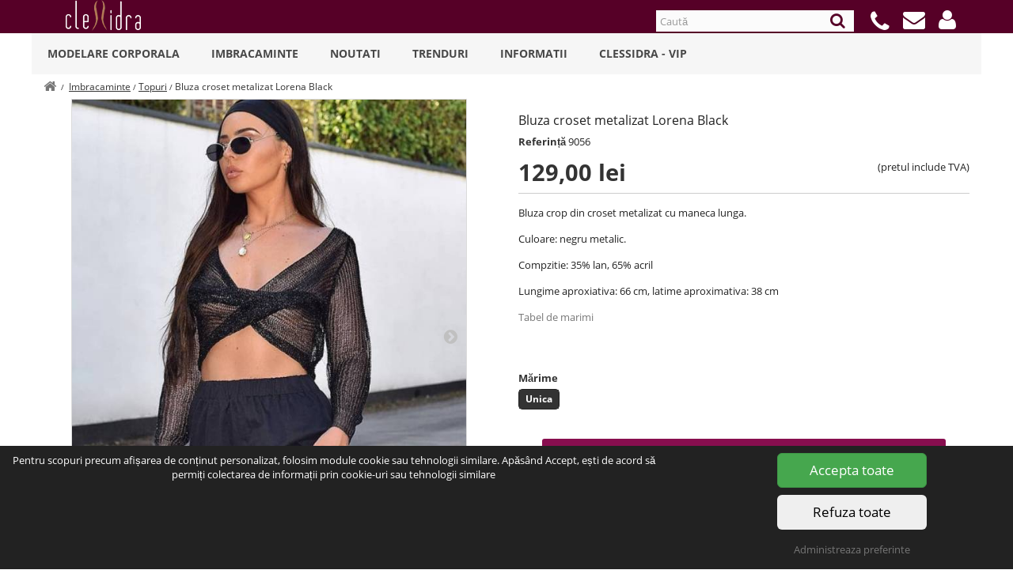

--- FILE ---
content_type: text/html; charset=utf-8
request_url: https://www.clessidra.ro/topuri-dama/775-bluza-lorena-black.html
body_size: 16028
content:




        

        

        

        



<!DOCTYPE HTML>
<!--[if lt IE 7]> <html class="no-js lt-ie9 lt-ie8 lt-ie7" lang="ro-ro"><![endif]-->
<!--[if IE 7]><html class="no-js lt-ie9 lt-ie8 ie7" lang="ro-ro"><![endif]-->
<!--[if IE 8]><html class="no-js lt-ie9 ie8" lang="ro-ro"><![endif]-->
<!--[if gt IE 8]> <html class="no-js ie9" lang="ro-ro"><![endif]-->
<html lang="ro-ro">
    <head>
        <meta charset="utf-8" />
        <title>Bluza crop din croset metalizat | Lorena Black</title>
                        <meta name="description" content="Bluza crop din croset metalizat cu maneca lunga. Culoare: negru metalic. Compzitie: 35% lan, 65% acril. Lungime aproxiativa: 66 cm, latime aproximativa: 38 cm" />
                        <meta name="generator" content="Clessidra" />
        <meta name="robots" content="index,follow"/>
        <meta name="viewport" content="width=device-width, initial-scale=1.0, minimum-scale=1.0, maximum-scale=1.0" />
        <meta name="apple-mobile-web-app-capable" content="yes" />
            

        <link rel="icon" type="image/vnd.microsoft.icon" href="/img/favicon.ico?1584727154" />
        <link rel="shortcut icon" type="image/x-icon" href="/img/favicon.ico?1584727154" />
         
<style>
@font-face {
  font-family: 'FontAwesome';
  src: url("https://www.clessidra.ro/themes/clessidra/fonts/fontawesome-webfont.eot");
  src: url("https://www.clessidra.ro/themes/clessidra/fonts/fontawesome-webfont.eot?#iefix&v=4.3.0") format("embedded-opentype"), url("https://www.clessidra.ro/themes/clessidra/fonts/fontawesome-webfont.woff2") format("woff2"), url("https://www.clessidra.ro/themes/clessidra/fonts/fontawesome-webfont.woff") format("woff"), url("https://www.clessidra.ro/themes/clessidra/fonts/fontawesome-webfont.ttf") format("truetype"), url("https://www.clessidra.ro/themes/clessidra/fonts/fontawesome-webfont.svg?v=4.3.0#fontawesomeregular") format("svg");}
@font-face{font-family:'Open Sans';font-style:normal;font-weight:400;src:local('Open Sans Regular'),local(OpenSans-Regular),url(https://fonts.gstatic.com/s/opensans/v15/mem8YaGs126MiZpBA-UFVZ0b.woff2) format("woff2");unicode-range:U+0000-00FF,U+0131,U+0152-0153,U+02BB-02BC,U+02C6,U+02DA,U+02DC,U+2000-206F,U+2074,U+20AC,U+2122,U+2191,U+2193,U+2212,U+2215,U+FEFF,U+FFFD}@font-face{font-family:'Open Sans';font-style:normal;font-weight:700;src:local('Open Sans Bold'),local(OpenSans-Bold),url(https://fonts.gstatic.com/s/opensans/v15/mem5YaGs126MiZpBA-UN7rgOUuhp.woff2) format("woff2");unicode-range:U+0000-00FF,U+0131,U+0152-0153,U+02BB-02BC,U+02C6,U+02DA,U+02DC,U+2000-206F,U+2074,U+20AC,U+2122,U+2191,U+2193,U+2212,U+2215,U+FEFF,U+FFFD}h1,h2,h3,h4,h5,h6,.h1,.h2,.h3,.h4,.h5,.h6{font-weight:500;line-height:1.1}h1,h2,h3{margin-top:18px;margin-bottom:9px}h4,h5,h6{margin-top:9px;margin-bottom:9px}h1,.h1{font-size:33px}h2,.h2{font-size:27px}h3,.h3{font-size:23px}h4,.h4{font-size:17px}h5,.h5{font-size:13px}h6,.h6{font-size:12px}body{font-family:"Open Sans",sans-serif;font-size:13px;line-height:18px;margin:0}html.menu-open,body.menu-open{overflow:hidden;}*{box-sizing:border-box}img{vertical-align:middle}a{color:#777;text-decoration:none}p{margin:0 0 9px}b,strong{font-weight:700}ul{list-style:none}.header_user_info .dropdown-menu{display:none}.header-container{width:100%;top:0;z-index:1}.columns-container{position:relative;top:94px}@media(max-width: 991px){.columns-container{top:44px}}.rte ol{list-style-type:decimal;padding-left:15px}.clearfix:after{clear:both}.clearfix:before,.clearfix:after{content:" ";display:table}.nav{margin-bottom:0;padding-left:0;list-style:none}nav .form-control{padding:3px 5px;height:27px;border:none;-webkit-box-shadow:none;box-shadow:none}nav h1{all:initial}header .nav{z-index:1;width:100%;position:fixed;top:0;background:#560027;min-height:42px}header .nav .container{margin:auto;padding:0}header .nav .row{position:relative;margin:0}header .banner .row{margin:0}nav #top_logo{position:absolute;margin:0;left:28px;display:inline-block}nav .search_block_top{display:none;float:right;padding-right:20px;padding-top:13px}.search_block_top .search_query_top{display:inline;background:#fbfbfb;width:250px;margin-right:1px}.nav .search_block_top .btn.button-search{position:absolute;right:0;top:-7px;background:none;border:none;color:#560027;text-align:center;display:inline;line-height:1.42857;padding:6px 12px}.header_user_info,#contact-link,.search_block_xs,.shop-phone{padding:11px 17px 0 0;float:right}.shop-phone{padding-top:12px}.phones-topnav-overlay{display:none}#block_top_menu{position:fixed;max-width:1200px;width:100%}@media(max-width: 991px){#block_top_menu{top:44px}#block_top_menu .menu-overlay{display:none;background:#000;bottom:0;top:0;margin:0;position:fixed;left:0;right:0;opacity:.3}#block_top_menu div.menu-content,#block_top_menu nav.menu-content{width:90vw;display:none;height:100vh;overflow-y:auto}}.container{margin-right:auto;margin-left:auto;padding-left:15px;padding-right:15px}.container:before,.container:after{content:" ";display:table}.container:after{clear:both}.icon-user,.icon-envelope,.icon-search,.icon-phone{color:#fff;font:normal normal normal 28px/1 FontAwesome}.icon-home{font:normal normal normal 17px/1 FontAwesome}.icon-home:before{content:"\f015"}.icon-phone{font-size:30px}.icon-user:before{content:"\f007"}.icon-envelope:before{content:"\f0e0"}.icon-phone:before{content:"\f095"}.icon-search:before{content:"\f002"}.cat-title:after{font-family:FontAwesome;font-size:26px;content:"\f0c9"}.page_top .search_block_top{position:fixed;top:44px;background:#fff;display:none}.sf-contener{clear:both;float:left;width:100%}.sf-menu{position:relative;background:#f6f6f6;width:100%;margin:0}.sf-menu,.sf-menu *{padding:0;list-style:none}.sf-menu > li > h2 > a,.sf-menu > li > a{font:600 14px/18px "Open Sans",sans-serif;text-transform:uppercase;color:#484848;display:block;padding:17px 20px;border-bottom:0 solid #e9e9e9}.sf-menu > li{float:left;position:relative}.sf-menu h2{all:initial}.sf-menu > li > ul{z-index:1;display:none}.unvisible,#layer_cart,.layer_cart_overlay,.cart_container{display:none}@media (min-width: 1200px){.container{padding:0;max-width:1170px}}@media(min-width: 768px){header > .container{position:relative;top:42px}.cat-title,.search_block_xs{display:none}}@media (max-width: 991px){.cat-title{color:#fff;position:relative;top:17px}.sf-contener{width:auto}.hidden-xs,.sf-menu,nav .search_block_top,.page_top .search_block_xs{display:none}nav{min-height:44px}}.ratio-box{position:relative;height:0;display:block;width:100%}.ratio-box img{position:absolute;top:0;left:0;width:100%;height:100%;display:block}.img-responsive{display:block;max-width:100%;height:auto}.col-xs-3,.col-xs-4,.col-xs-6,.col-xs-12,.col-sm-3,.col-sm-4,.col-sm-6,.col-sm-12,.col-md-3,.col-md-4,.col-md-6,.col-md-9,.col-md-12{position:relative;min-height:1px;padding-left:15px;padding-right:15px}.col-sm-3,.col-sm-9,.col-xs-4,.col-xs-5,.col-xs-6,.col-xs-11,.col-xs-12{float:left}.col-xs-3{width:25%}.col-xs-4{width:33.33333%}.col-xs-6{width:50%}.col-xs-12{width:100%}@media (min-width: 768px){.col-sm-3,.col-sm-4,.col-sm-6,.col-sm-11{float:left}.col-sm-3{width:25%}.col-sm-4{width:33.33333%}.col-sm-6{width:50%}.col-sm-9{width:75%;}.col-sm-12{width:100%}}@media (min-width: 992px){.col-md-3,.col-md-4,.col-md-6,.col-md-9,.col-md-11{float:left}.col-md-3{width:25%}.col-md-4{width:33.33333%}.col-md-6{width:50%}.col-md-9{width:75%}.col-md-12{width:100%}}.col-xs-6,.col-xs-12,.col-sm-3,.col-sm-4,.col-sm6,.col-sm-12,.col-md-3,.col-md-4,.col-md-6,.col-md-12{position:relative;min-height:1px;padding-left:15px;padding-right:15px}.row{margin-left:-15px;margin-right:-15px}.row:before,.row:after{content:" ";display:table}.row:after{clear:both}.hidden{display:none!important}.footer-container{display:none;position:relative;top:42px}@media (max-width: 767px){.footer-container{top:44px}}
</style>

    <style>
.pswp{display:none}.primary_block{margin-bottom:40px}.breadcrumb{font-size:12px;margin-top:3px;margin-bottom:3px}.breadcrumb .navigation_page{font-size:1.2em}.breadcrumb .navigation-pipe{font-size:.8em;padding-left:3px;padding-right:3px}.breadcrumb a{text-decoration:underline;color:#333}.breadcrumb a.home i{vertical-align:-1px;line-height:14px}.breadcrumb a.home{text-decoration:none;font-size:17px;color:#777;text-align:center;padding:0;margin:0;-moz-border-radius-topleft:3px;-webkit-border-top-left-radius:3px;border-top-left-radius:3px;-moz-border-radius-bottomleft:3px;-webkit-border-bottom-left-radius:3px;border-bottom-left-radius:3px;line-height:22px;display:inline-block;height:25px}.pb-left-column #image-block{position:relative;margin:0 auto;display:block;padding:0;cursor:default;border:1px solid #dbdbdb;width:auto;max-width:500px}@media(max-width: 767px){.pb-left-column #image-block{border:none}}.pb-left-column #image-block img{width:100%}.pb-left-column{padding:0}.bx-wrapper.bx-wrapper .bx-viewport{height:auto!important}.bx-wrapper .bx-pager,.bx-controls-direction,.bx-pager-item{display:none}.pb-right-column{color:#222;padding:0}@media(max-width:767px){.pb-right-column h1{text-align:center}}.pb-right-column h1{font:inherit;font-size:16px;margin-top:18px;margin-bottom:9px}.box-info-product p{margin:15px 0 10px 0}.box-info-product .exclusive{width:100%;background:#880e4f;color:#fff;border:none;}.box-info-product .exclusive span{padding:12px;display:block;font-size:1.3em}#short_description_content p{margin-bottom:0}.content_prices{border-bottom:solid 1px #ccc;padding-bottom:10px}.content_prices div.offer_price{padding-left:0}.our_price_display .price{font-weight:600;font-size:29px;line-height:32px}.content_prices div.reduction{text-align:right;padding-right:0}.content_prices p{margin:0}#old_price{padding-bottom:0;text-decoration:line-through;display:inline-block}#reduction_percent,#reduction_amount{display:inline-block;background:#f13340}fieldset{padding:0;margin:0;border:0}.product_attributes{padding-top:20px}#attributes .attribute_list ul{margin:0 0 9px;padding:0;list-style:none;clear:both}#attributes .attribute_list ul li{float:left;position:relative;margin:0 8px 10px 0;border:solid 1px;border-radius:5px}#attributes .attribute_list ul li.unavailable{pointer-events:none;border:solid 1px #aaa}#attributes .attribute_list input[type="radio"]{display:none}#attributes .attribute_list label{margin-bottom:0;float:left;font-size:12px;padding:3px 8px}label{display:inline-block;margin-bottom:5px;font-weight:700}#attributes fieldset label{vertical-align:top;display:block}#attributes .attribute_list #color_to_pick_list li{float:left;margin:0 10px 3px 0;padding:1px;border:1px solid #d6d4d4;clear:none;width:26px;height:26px}#attributes .attribute_list #color_to_pick_list li a.color_pick{display:block;height:22px;width:22px;cursor:pointer}.box-cart-bottom{display:none;text-align:center;padding:0 15px}.nav-tabs > li{float:left}ul{padding:0;}.product-box{width:178px;float:left;}.table tbody > tr > td,.table tbody > tr > th{padding:9px 8px 11px 18px;line-height:1.42857;vertical-align:top;border-top:1px solid #d6d4d4;}.table{margin-bottom:30px;width:100%;}table th{text-align:left;font-weight:700;}table{border-collapse:collapse;border-spacing:0}@media(max-width:767px){.our_price_display .price{font-size:26px;line-height:28px}.pb-right-column #short_description_block{display:none}.pb-left-column{opacity:0}a#scroll-down-icon{display:none}}.pb-left-column{opacity:0}
</style>


                    <noscript id="deferred-css"> 
                                    <link rel="stylesheet" href="https://www.clessidra.ro/themes/clessidra/cache/v_693_a05770749d155097202eecd7605abf17_all.css" type="text/css" media="all" />
                                    <link rel="stylesheet" href="https://www.clessidra.ro/themes/clessidra/cache/v_693_d325e890e48e42ce212a15ead9a14a02_print.css" type="text/css" media="print" />
                                                    <link rel="stylesheet" href="/themes/clessidra/js/pswp/photoswipe.css" type="text/css" media="all"> 
                    <link rel="stylesheet" href="/themes/clessidra/js/pswp/default-skin/default-skin.css" type="text/css" media="all"> 
                            </noscript> 
                            <script type="text/javascript">
var CUSTOMIZE_TEXTFIELD = 1;
var FancyboxI18nClose = '&Icirc;nchide';
var FancyboxI18nNext = 'Următorul';
var FancyboxI18nPrev = 'Precedent';
var PS_CATALOG_MODE = false;
var ajax_allowed = true;
var ajaxsearch = false;
var allowBuyWhenOutOfStock = false;
var attribute_anchor_separator = '-';
var attributesCombinations = [{"id_attribute":"4","attribute":"unica","id_attribute_group":"1","group":"marime"}];
var availableLaterValue = '';
var availableNowValue = '';
var baseDir = 'https://www.clessidra.ro/';
var baseUri = 'https://www.clessidra.ro/';
var blocksearch_type = 'top';
var combinations = {"4237":{"attributes_values":{"1":"Unica"},"attributes":[4],"price":0,"specific_price":false,"ecotax":0,"weight":0,"quantity":1,"reference":"9056","unit_impact":0,"minimal_quantity":"1","date_formatted":"","available_date":"","id_image":-1,"list":"'4'"}};
var combinationsFromController = {"4237":{"attributes_values":{"1":"Unica"},"attributes":[4],"price":0,"specific_price":false,"ecotax":0,"weight":0,"quantity":1,"reference":"9056","unit_impact":0,"minimal_quantity":"1","date_formatted":"","available_date":"","id_image":-1,"list":"'4'"}};
var confirm_report_message = 'Sigur doriți să raportați acest comentariu?';
var contentOnly = false;
var currency = {"id":1,"name":"Lei","iso_code":"RON","iso_code_num":"946","sign":"lei","blank":"1","conversion_rate":"1.000000","deleted":"0","format":"2","decimals":"1","active":"1","prefix":"","suffix":" lei","id_shop_list":null,"force_id":false};
var currencyBlank = 1;
var currencyFormat = 2;
var currencyRate = 1;
var currencySign = 'lei';
var currentDate = '2026-01-07 14:40:17';
var customerGroupWithoutTax = false;
var customizationFields = false;
var customizationId = null;
var customizationIdMessage = 'Personalizare #';
var default_eco_tax = 0;
var delete_txt = 'Șterge';
var displayDiscountPrice = '1';
var displayList = false;
var displayPrice = 0;
var doesntExist = 'This combination does not exist for this product. Please select another combination.';
var doesntExistNoMore = 'Produsul nu se afla in stoc';
var doesntExistNoMoreBut = 'pentru marimea selectata, dar sunt disponibile alte marimi';
var ecotaxTax_rate = 0;
var fieldRequired = 'Please fill in all the required fields before saving your customization.';
var freeProductTranslation = 'Gratis!';
var freeShippingTranslation = 'Livrare gratuită!';
var generated_date = 1767789617;
var groupReduction = 0;
var hasDeliveryAddress = false;
var idDefaultImage = 4709;
var id_category_default = 36;
var id_lang = 2;
var id_product = 775;
var img_dir = 'https://www.clessidra.ro/themes/clessidra/img/';
var img_prod_dir = 'https://www.clessidra.ro/img/p/';
var img_ps_dir = 'https://www.clessidra.ro/img/';
var instantsearch = false;
var isGuest = 0;
var isLogged = 0;
var jqZoomEnabled = false;
var loyalty_already = 'Nici un punct de loialitate pentru acest produs deoarece este în promoție.';
var loyalty_converted = 'care poate/pot fi schimbat(e) într-un cupon de';
var loyalty_nopoints = 'Acest produs nu are puncte de loialitate.';
var loyalty_point = 'punct de loialitate';
var loyalty_points = 'puncte de loialitate';
var loyalty_total = 'Coșul dumneavoastră va totaliza';
var loyalty_willcollect = 'Prin cumpărarea acestui produs se acordă până la';
var maxQuantityToAllowDisplayOfLastQuantityMessage = 2;
var minimalQuantity = 1;
var moderation_active = true;
var noTaxForThisProduct = true;
var none_award = '1';
var oosHookJsCodeFunctions = [];
var page_name = 'product';
var placeholder_blocknewsletter = 'Introduceţi e-mailul dvs.';
var point_rate = '50';
var point_value = '1';
var points_in_cart = 0;
var priceDisplayMethod = 0;
var priceDisplayPrecision = 2;
var productAvailableForOrder = true;
var productBasePriceTaxExcl = 129;
var productBasePriceTaxExcluded = 129;
var productBasePriceTaxIncl = 129;
var productHasAttributes = true;
var productPrice = 129;
var productPriceTaxExcluded = 129;
var productPriceTaxIncluded = 129;
var productPriceWithoutReduction = 129;
var productReference = '9056';
var productShowPrice = true;
var productUnitPriceRatio = 0;
var product_fileButtonHtml = 'Alegeți fișierul';
var product_fileDefaultHtml = 'Niciun fișier selectat';
var product_specific_price = [];
var productcomment_added = 'Comentariul dumneavoastra a fost adaugat!';
var productcomment_added_moderation = 'Comentariul a fost trimis si asteapta aprobarea unui moderator';
var productcomment_ok = 'Ok';
var productcomment_title = 'Comentariu nou';
var productcomments_controller_url = 'https://www.clessidra.ro/module/productcomments/default';
var productcomments_url_rewrite = true;
var quantitiesDisplayAllowed = false;
var quantityAvailable = 0;
var quickView = false;
var reduction_percent = 0;
var reduction_price = 0;
var removed_products = [];
var removingLinkText = 'elimină acest produs din coș';
var roundMode = 2;
var secure_key = 'cff6fcf639aa35cc746e90c548d9e778';
var sharing_img = 'https://www.clessidra.ro/4709/bluza-lorena-black.jpg';
var sharing_name = 'Bluza croset metalizat Lorena Black';
var sharing_url = 'https://www.clessidra.ro/topuri-dama/775-bluza-lorena-black.html';
var specific_currency = false;
var specific_price = 0;
var static_token = '1f873005161d940d6eadd89180957812';
var stock_management = 1;
var taxRate = 0;
var toBeDetermined = 'Urmeaza a se stabili';
var token = '1f873005161d940d6eadd89180957812';
var upToTxt = 'Up to';
var uploading_in_progress = 'Uploading in progress, please be patient.';
var usingSecureMode = true;
</script>

                        <script type="text/javascript" src="https://www.clessidra.ro/themes/clessidra/cache/v_598_73056c2830eba2568a494586fc31173d.js" defer=""></script>
                         <script src="/themes/clessidra/js/lazysizes.min.js" defer=""></script>
                                <script type="text/javascript" src="/themes/clessidra/js/pswp/photoswipe.min.js" defer=""></script> 
                    <script type="text/javascript" src="/themes/clessidra/js/pswp/photoswipe-ui-default.min.js" defer=""></script>
                            <link rel="canonical" href="https://www.clessidra.ro/topuri-dama/775-bluza-lorena-black.html"/><meta property="og:type" content="product" />
<meta property="og:url" content="https://www.clessidra.ro/topuri-dama/775-bluza-lorena-black.html" />
<meta property="og:title" content="Bluza crop din croset metalizat | Lorena Black" />
<meta property="og:site_name" content="Clessidra" />
<meta property="og:description" content="Bluza crop din croset metalizat cu maneca lunga. Culoare: negru metalic. Compzitie: 35% lan, 65% acril. Lungime aproxiativa: 66 cm, latime aproximativa: 38 cm" />
<meta property="og:image" content="https://www.clessidra.ro/4709-large_default/bluza-lorena-black.jpg" />
<meta property="product:pretax_price:amount" content="129" />
<meta property="product:pretax_price:currency" content="RON" />
<meta property="product:price:amount" content="129" />
<meta property="product:price:currency" content="RON" />
<script type="application/ld+json">{
    "@context": "https://schema.org",
    "@type": "BreadcrumbList",
    "itemListElement": [
        {
            "@type": "ListItem",
            "position": 1,
            "name": "Imbracaminte",
            "item": "https://www.clessidra.ro/42-imbracaminte-dama"
        },
        {
            "@type": "ListItem",
            "position": 2,
            "name": "Topuri",
            "item": "https://www.clessidra.ro/36-topuri-dama"
        },
        {
            "@type": "ListItem",
            "position": 3,
            "name": "Bluza croset metalizat Lorena Black"
        }
    ]
}</script>
        <!--[if IE 8]>
        <script src="https://oss.maxcdn.com/libs/html5shiv/3.7.0/html5shiv.js"></script>
        <script src="https://oss.maxcdn.com/libs/respond.js/1.3.0/respond.min.js"></script>
        <![endif]-->
    
            <script>

function getEventId() {
    return Math.floor(Math.random() * 1e12);
}

window.dataLayer = window.dataLayer || [ { 'page_name' : 'product', 'event_id':getEventId() } ];

    
        	   
            dataLayer.push( { 'fbViewContent' : { 
              'content_category': '36',
              'content_type' : 'product',
              'content_ids' : [775],
              'value' : 129
            } } );

            dataLayer.push( {
               'rmk_event':'view_item',
               'value':129,
               'prodids':[775],
               'product_name':'Bluza croset metalizat Lorena Black',
               'items': [ {
                   'id':775,
                   'name': 'Bluza croset metalizat Lorena Black',
                   'price': 129,
                   'google_business_vertical':'retail'
                   } ],
                'ecommerce': {
                    'items': [ {
                        'item_name':'Bluza croset metalizat Lorena Black',
                        'item_id':'775',
                        'price':'129',
                        'quantity':'1',
                    } ],
                },
               } );
         
         
         
         
         
    </script>


<script>
<!-- Google Tag Manager -->
(function(w,d,s,l,i){w[l]=w[l]||[];w[l].push({'gtm.start':
new Date().getTime(),event:'gtm.js'});var f=d.getElementsByTagName(s)[0],
j=d.createElement(s),dl=l!='dataLayer'?'&l='+l:'';j.async=true;j.src=
'https://sst.clessidra.ro/gtm.js?id='+i+dl;f.parentNode.insertBefore(j,f);
})(window,document,'script','dataLayer','GTM-WCXLCZR');
<!-- End Google Tag Manager -->
</script>


    


    </head>
	<body id="product" class="product product-775 product-bluza-lorena-black category-36 category-topuri-dama hide-left-column hide-right-column lang_ro">
                      <!-- Google Tag Manager (noscript) -->
              <noscript>
                 <iframe src="https://sst.clessidra.ro/ns.html?id=GTM-WCXLCZR" height="0" width="0" style="display:none;visibility:hidden">
                 </iframe>
              </noscript>
	<!-- End Google Tag Manager (noscript) -->
        	                        <div id="page">
                <div class="header-container">
                    <header id="header">
                        <div class="banner">
                            <div class="container">
                                <div class="row">
                                    
                                </div>
                            </div>
                        </div>
                        <div class="nav">
                            <div class="container">
                                <div class="row">
                                    <nav class="clearfix">
                                            <span class="cat-title"></span>
                                                                                            <a id="top_logo" href="https://www.clessidra.ro"> <img src="https://www.clessidra.ro/themes/clessidra/img/logo95w.png" alt="Clessidra" title="Clessidra" /></a>
                                                                                    <!-- Block user information module NAV  -->
<div class="header_user_info dropdown show">
    
        <a class="login dropdown-toggle" href="#" role="button" data-toggle="dropdown"><i class="icon icon-user"></i><span> </span></a>
        <ul class="dropdown-menu">
            <li><a href="https://www.clessidra.ro/comanda-rapida" rel="nofollow">Coș (0)</a></li>
            <li><a href="https://www.clessidra.ro/contul-meu#login_form" rel="nofollow">Autentificare</a></li>
            <li><a href="https://www.clessidra.ro/contul-meu" rel="nofollow">Cont nou</a></li>

        </ul>
</div>
<!-- /Block usmodule NAV -->
<div id="contact-link" >
	<a href="https://www.clessidra.ro/contact"><i class="icon-envelope"></i></a>
</div>
        	<div class="shop-phone">
                <a href="#"><i class="icon-phone"></i></a>
                <div class="phones-topnav-overlay">
                <span>Luni - Vineri, intre orele 09 - 16</span>
                    <a href="tel:0730612141">0730612141</a>
                    <a href="tel:0752094324">0752094324</a>
                </div>
	</div>
<!-- Block search module TOP -->
<div class="search_block_xs">
        <a class="mobile_search"><i class="icon-search"></i></a>
</div>
<div class="search_block_top" class="">
	<form class="searchbox" method="get" action="//www.clessidra.ro/cautare" >
		<input type="hidden" name="controller" value="search" />
		<input type="hidden" name="orderby" value="position" />
		<input type="hidden" name="orderway" value="desc" />
		<input class="search_query_top search_query form-control" type="text" name="search_query" placeholder="Caută" value="" />
		<button type="submit" name="submit_search" class="btn btn-default button-search">
			<span>Caută</span>
		</button>
	</form>
</div>
<!-- /Block search module TOP -->

                                    </nav>
                                </div>
                            </div>
                        </div>
                            <div class="container">
                                <div class="page_top row">
                                        <!-- Block search module TOP -->
<div class="search_block_xs">
        <a class="mobile_search"><i class="icon-search"></i></a>
</div>
<div class="search_block_top" class="">
	<form class="searchbox" method="get" action="//www.clessidra.ro/cautare" >
		<input type="hidden" name="controller" value="search" />
		<input type="hidden" name="orderby" value="position" />
		<input type="hidden" name="orderway" value="desc" />
		<input class="search_query_top search_query form-control" type="text" name="search_query" placeholder="Caută" value="" />
		<button type="submit" name="submit_search" class="btn btn-default button-search">
			<span>Caută</span>
		</button>
	</form>
</div>
<!-- /Block search module TOP -->
	<!-- Menu -->
                
        
        	<!-- Menu -->
        	<div id="block_top_menu" class="sf-contener clearfix">
                <div class="menu-overlay"></div>
                <nav class="menu-content">
		<ul class="sf-menu clearfix menu-content">
			<li><a href="https://www.clessidra.ro/43-modelare-corporala" title="Modelare Corporala">Modelare Corporala</a><ul><li><a href="https://www.clessidra.ro/16-corsete-modelatoare" title="Corsete modelatoare">Corsete modelatoare</a><ul><li><a href="https://www.clessidra.ro/23-corsete-modelatoare-colectia-essentials" title="Colectia Essentials">Colectia Essentials</a></li><li><a href="https://www.clessidra.ro/22-corsete-modelatoare-colectia-premium" title="Colectia Premium">Colectia Premium</a></li></ul></li><li><a href="https://www.clessidra.ro/17-lenjerie-modelatoare" title="Lenjerie modelatoare">Lenjerie modelatoare</a><ul><li><a href="https://www.clessidra.ro/26-lenjerie-modelatoare-colectia-essentials" title="Colectia Essentials">Colectia Essentials</a></li><li><a href="https://www.clessidra.ro/25-lenjerie-modelatoare-premium" title="Colectia Premium">Colectia Premium</a></li><li><a href="https://www.clessidra.ro/27-lenjerie-modelatoare-colectia-luxury" title="Colectia Luxury">Colectia Luxury</a></li><li><a href="https://www.clessidra.ro/29-lenjerie-modelatoare-colectia-termic" title="Colectia Termic">Colectia Termic</a></li><li><a href="#" title="Tip Produs">Tip Produs</a><ul><li><a href="https://www.clessidra.ro/106-bustiere-si-sutiene" title="Bustiere si Sutiene">Bustiere si Sutiene</a></li><li><a href="https://www.clessidra.ro/107-colanti-modelatori" title="Colanti Modelatori">Colanti Modelatori</a></li><li><a href="https://www.clessidra.ro/108-salopete-modelatoare" title="Salopete Modelatoare">Salopete Modelatoare</a></li><li><a href="https://www.clessidra.ro/105-bodyuri-modelatoare" title="Bodyuri Modelatoare">Bodyuri Modelatoare</a></li><li><a href="https://www.clessidra.ro/109-shorturi-si-chiloti-modelatori" title="Shorturi si Chiloti Modelatori">Shorturi si Chiloti Modelatori</a></li><li><a href="https://www.clessidra.ro/119-corector-de-pozitie" title="Corector de pozitie">Corector de pozitie</a></li></ul></li></ul></li><li><a href="https://www.clessidra.ro/21-colectia-neopren" title="Colectia Neopren">Colectia Neopren</a></li><li><a href="https://www.clessidra.ro/30-pentru-barbati" title="Pentru Barbati">Pentru Barbati</a></li><li><a href="https://www.clessidra.ro/20-centuri-postnatale" title="Modelare Postnatala">Modelare Postnatala</a></li><li><a href="https://www.clessidra.ro/98-modelare-invizibila" title="Modelare Invizibila">Modelare Invizibila</a></li><li><a href="https://www.clessidra.ro/110-compresie-confortabila" title="Compresie Confortabila">Compresie Confortabila</a></li><li><a href="https://www.clessidra.ro/111-compresie-medie" title="Compresie Medie">Compresie Medie</a></li><li><a href="https://www.clessidra.ro/112-compresie-ridicata" title="Compresie Ridicata">Compresie Ridicata</a></li><li><a href="https://www.clessidra.ro/113-ultra-compresie" title="Ultra Compresie">Ultra Compresie</a></li><li><a href="https://www.clessidra.ro/115-modelare-post-chirurgie-estetica" title="Modelare dupa interventii estetice">Modelare dupa interventii estetice</a></li><li><a href="https://www.clessidra.ro/117-best-sellers" title="Best Sellers">Best Sellers</a></li></ul></li><li><a href="https://www.clessidra.ro/42-imbracaminte-dama" title="Imbracaminte">Imbracaminte</a><ul><li><a href="https://www.clessidra.ro/32-pantaloni-dama" title="Pantaloni">Pantaloni</a></li><li><a href="https://www.clessidra.ro/33-jachete-dama" title="Jachete">Jachete</a><ul></ul></li><li><a href="https://www.clessidra.ro/34-salopete-dama" title="Salopete">Salopete</a></li><li><a href="https://www.clessidra.ro/35-fuste" title="Fuste">Fuste</a></li><li><a href="https://www.clessidra.ro/36-topuri-dama" title="Topuri">Topuri</a><ul><li><a href="https://www.clessidra.ro/75-pulovere" title="Pulovere">Pulovere</a></li><li><a href="https://www.clessidra.ro/79-hanorace" title="Hanorace">Hanorace</a></li><li><a href="https://www.clessidra.ro/78-bluze" title="Bluze">Bluze</a></li><li><a href="https://www.clessidra.ro/73-bodyuri" title="Bodyuri">Bodyuri</a></li><li><a href="https://www.clessidra.ro/77-topuri-crop" title="Topuri crop">Topuri crop</a></li><li><a href="https://www.clessidra.ro/71-maiouri" title="Maiouri">Maiouri</a></li><li><a href="https://www.clessidra.ro/70-tricouri" title="Tricouri">Tricouri</a></li><li><a href="https://www.clessidra.ro/72-bustiere" title="Bustiere">Bustiere</a></li><li><a href="https://www.clessidra.ro/74-camasi" title="Camasi">Camasi</a></li><li><a href="https://www.clessidra.ro/76-cardigane" title="Cardigane">Cardigane</a></li></ul></li><li><a href="https://www.clessidra.ro/37-rochii" title="Rochii">Rochii</a><ul><li><a href="https://www.clessidra.ro/38-rochii-de-ocazie" title="Rochii de Ocazie">Rochii de Ocazie</a></li><li><a href="https://www.clessidra.ro/39-rochii-de-party-club" title="Rochii de Party Club">Rochii de Party Club</a></li><li><a href="https://www.clessidra.ro/41-rochii-de-zi" title="Rochii de Zi">Rochii de Zi</a></li></ul></li><li><a href="https://www.clessidra.ro/40-seturi-2-piese" title="Seturi 2 Piese">Seturi 2 Piese</a></li><li><a href="https://www.clessidra.ro/31-costume-de-baie" title="Costume de Baie">Costume de Baie</a></li><li><a href="https://www.clessidra.ro/100-articole-sport" title="Articole Sport">Articole Sport</a><ul><li><a href="https://www.clessidra.ro/103-colanti" title="Colanti">Colanti</a></li></ul></li></ul></li><li><a href="https://www.clessidra.ro/45-noutati-imbracaminte-dama" title="Noutati">Noutati</a></li><li><a href="#" title="Trenduri">Trenduri</a><ul><li><a href="https://www.clessidra.ro/47-vinil-si-piele" title="Vinil si Piele">Vinil si Piele</a></li><li><a href="https://www.clessidra.ro/48-white-sensation" title="White Sensation">White Sensation</a></li><li><a href="https://www.clessidra.ro/49-broderii-si-dantele" title="Broderii si Dantele">Broderii si Dantele</a></li><li><a href="https://www.clessidra.ro/50-imprimeuri-baroc" title="Imprimeuri Baroc">Imprimeuri Baroc</a></li><li><a href="https://www.clessidra.ro/51-imprimeuri-florale" title="Imprimeuri Florale">Imprimeuri Florale</a></li><li><a href="https://www.clessidra.ro/52-sport-lux" title="Sport Lux">Sport Lux</a></li><li><a href="https://www.clessidra.ro/53-bodyuri" title="Bodyuri">Bodyuri</a></li><li><a href="https://www.clessidra.ro/54-animal-print" title="Animal Print">Animal Print</a></li><li><a href="https://www.clessidra.ro/55-paiete" title="Paiete">Paiete</a></li><li><a href="https://www.clessidra.ro/56-rochii-camasa" title="Rochii/Camasa">Rochii/Camasa</a></li><li><a href="https://www.clessidra.ro/57-piele-intoarsa" title="Piele Intoarsa">Piele Intoarsa</a></li><li><a href="https://www.clessidra.ro/59-straluciri-metalice" title="Straluciri Metalice">Straluciri Metalice</a></li><li><a href="https://www.clessidra.ro/60-basics" title="Basics">Basics</a></li><li><a href="https://www.clessidra.ro/94-tricoturi" title="Tricoturi">Tricoturi</a></li><li><a href="https://www.clessidra.ro/95-neon" title="Neon">Neon</a></li></ul></li><li><a href="https://www.clessidra.ro/content/category/2-informatii-clessidra" title="Informatii">Informatii</a><ul><li ><a href="https://www.clessidra.ro/content/4-despre-clessidra">Despre noi</a></li><li ><a href="https://www.clessidra.ro/content/1-livrare">Livrare</a></li><li ><a href="https://www.clessidra.ro/content/11-informatii-retur">Informatii Retur</a></li><li ><a href="https://www.clessidra.ro/content/8-intrebari-frecvente">Intrebari frecvente</a></li><li ><a href="https://www.clessidra.ro/content/7-despre-modelarea-taliei">Despre modelarea taliei</a></li><li ><a href="https://www.clessidra.ro/content/6-date-caracter-personal">Date cu caracter personal</a></li><li ><a href="https://www.clessidra.ro/content/3-termeni-si-conditii-de-utilizare">Termeni și condiții de utilizare</a></li></ul></li>
<li><a href="https://www.clessidra.ro/content/9-clessidra-vip" title="Clessidra - VIP">Clessidra - VIP</a></li>

					</ul>
                </nav>
	</div>
        	<!--/ Menu -->

        
        
        	<!--/ Menu -->
<!-- MODULE Block cart -->
<div class="cart_container clearfix unvisible">
	<div class="shopping_cart">
		<a href="https://www.clessidra.ro/comanda-rapida" title="Afișare coș" rel="nofollow">
			<span class="ajax_cart_quantity unvisible">0 Produs, Total:0,00 lei</span>
			<span class="ajax_cart_no_product">0</span>
					</a>
					<div class="cart_block block exclusive">
				<div class="block_content">
					<!-- block list of products -->
					<div class="cart_block_list">
												<p class="cart_block_no_products">
							Niciun produs
						</p>
												<div class="cart-prices">
							<div class="cart-prices-line first-line">
								<span class="price cart_block_shipping_cost ajax_cart_shipping_cost unvisible">
																			 Urmeaza a se stabili																	</span>
								<span class="unvisible">
									Livrare
								</span>
							</div>
																					<div class="cart-prices-line last-line">
								<span class="price cart_block_total ajax_block_cart_total">0,00 lei</span>
								<span>Total</span>
							</div>
													</div>
						<p class="cart-buttons">
							<a id="button_order_cart" class="btn btn-default button button-small" href="https://www.clessidra.ro/comanda-rapida" title="Plăteşte" rel="nofollow">
								<span>
									Finalizeaza<i class="icon-chevron-right right"></i>
								</span>
							</a>
						</p>
					</div>
				</div>
			</div><!-- .cart_block -->
			</div>
</div>

	<div id="layer_cart">
		<div class="clearfix">
			<div class="layer_cart_product col-xs-12 col-md-6">
				<span class="cross" title="Închideţi fereastra"></span>
			        <div class="addedtocart">
					<i class="icon-check"></i>Produs adăugat cu succes la coşul dvs.
				</div>
				<div class="product-image-container layer_cart_img">
				</div>
				<div class="layer_cart_product_info">
					<span id="layer_cart_product_title" class="product-name"></span>
					<span id="layer_cart_product_attributes"></span>
					<div>
						<strong class="dark">Cantitate</strong>
						<span id="layer_cart_product_quantity"></span>
					</div>
					<div>
						<strong class="dark">Total</strong>
						<span id="layer_cart_product_price"></span>
					</div>
				</div>
			</div>
			<div class="layer_cart_cart col-xs-12 col-md-6">
				<div class="cartcontent">
					<!-- Plural Case [both cases are needed because page may be updated in Javascript] -->
					<span class="ajax_cart_product_txt_s  unvisible">
						<span class="ajax_cart_quantity">0</span> articole în coșul dvs.
					</span>
					<!-- Singular Case [both cases are needed because page may be updated in Javascript] -->
					<span class="ajax_cart_product_txt ">
						Aveţi un produs în coş.
					</span>
				</div>

				<div class="layer_cart_row">
					<strong class="dark">
						Total produse:
											</strong>
					<span class="ajax_block_products_total">
											</span>
				</div>

								<div class="layer_cart_row">
					<strong class="dark unvisible">
						Total livrare&nbsp;					</strong>
					<span class="ajax_cart_shipping_cost unvisible">
													 Urmeaza a se stabili											</span>
				</div>
								<div class="layer_cart_row">
					<strong class="dark">
						Total
											</strong>
					<span class="ajax_block_cart_total">
											</span>
				</div>
				<div class="button-container">
					<span class="col-xs-12 col-sm-6 continue btn btn-default button exclusive-medium" title="Continuaţi cumpărăturie">
						<span>
							<i class="icon-chevron-left left"></i>Continuaţi cumpărăturie
						</span>
					</span>
					<a class="col-xs-12 col-sm-6 btn btn-default button button-medium"	href="https://www.clessidra.ro/comanda-rapida" title="Finalizați comanda" rel="nofollow">
						<span>
							Finalizați comanda<i class="icon-chevron-right right"></i>
						</span>
					</a>
				</div>
			</div>
		</div>
		<div class="crossseling"></div>
	</div> <!-- #layer_cart -->
	<div class="layer_cart_overlay"></div>

<!-- /MODULE Block cart -->
                                </div>
                            </div>
                    </header>
                </div>
                <div class="columns-container">
                    <div id="columns" class="container">
                                                <!-- Breadcrumb -->

    <div class="breadcrumb clearfix hidden-xs">
        <a class="home" href="https://www.clessidra.ro/" title="&Icirc;napoi la pagina principală"><i class="icon-home"></i></a>
                            <span class="navigation-pipe">/</span>
                                    <span><a href="https://www.clessidra.ro/42-imbracaminte-dama" title="Imbracaminte" data-gg="">Imbracaminte</a><span class="navigation-pipe">/</span><a href="https://www.clessidra.ro/36-topuri-dama" title="Topuri" data-gg="">Topuri</a><span class="navigation-pipe">/</span>Bluza croset metalizat Lorena Black</span>
                                    </div>
        
<!-- /Breadcrumb -->

                    
                    <div id="slider_row" class="row">
                                                                            </div>
                    <div class="row">
                                                                                    <div id="center_column" class="center_column col-xs-12 col-sm-12">
	

							<!-- Root element of PhotoSwipe. Must have class pswp. -->
<div class="pswp" tabindex="-1" role="dialog" aria-hidden="true">
    <!-- Background of PhotoSwipe. 
    It's a separate element as animating opacity is faster than rgba(). -->
    <div class="pswp__bg"></div>
    <!-- Slides wrapper with overflow:hidden. -->
    <div class="pswp__scroll-wrap">
        <!-- Container that holds slides. 
        PhotoSwipe keeps only 3 of them in the DOM to save memory.
        Don't modify these 3 pswp__item elements, data is added later on. -->
        <div class="pswp__container">
        <div class="pswp__item"></div>
        <div class="pswp__item"></div>
        <div class="pswp__item"></div>
    </div>

<!-- Default (PhotoSwipeUI_Default) interface on top of sliding area. Can be changed. -->
    <div class="pswp__ui pswp__ui--hidden">
        <div class="pswp__top-bar">
        <!--  Controls are self-explanatory. Order can be changed. -->
            <div class="pswp__counter"></div>
            <button class="pswp__button pswp__button--close" title="Close (Esc)"></button>
            <button class="pswp__button pswp__button--share" title="Share"></button>
            <button class="pswp__button pswp__button--fs" title="Toggle fullscreen"></button>
            <button class="pswp__button pswp__button--zoom" title="Zoom in/out"></button>
            <!-- Preloader demo http://codepen.io/dimsemenov/pen/yyBWoR -->
            <!-- element will get class pswp__preloader--active when preloader is running -->
            <div class="pswp__preloader">
                <div class="pswp__preloader__icn">
                    <div class="pswp__preloader__cut">
                        <div class="pswp__preloader__donut"></div>
                    </div>
                </div>
            </div>
        </div>

        <div class="pswp__share-modal pswp__share-modal--hidden pswp__single-tap">
            <div class="pswp__share-tooltip"></div> 
        </div>

        <button class="pswp__button pswp__button--arrow--left" title="Previous (arrow left)">
        </button>

        <button class="pswp__button pswp__button--arrow--right" title="Next (arrow right)">
        </button>

        <div class="pswp__caption">
            <div class="pswp__caption__center"></div>
        </div>

        </div>
    </div>
</div>


<div itemscope itemtype="http://schema.org/Product">
	<meta itemprop="url" content="https://www.clessidra.ro/topuri-dama/775-bluza-lorena-black.html"/>
        <meta itemprop="sku" content="775"/>
        	<div class="primary_block row">
					<div class="container" style="display:none;">
				<div class="top-hr"></div>
			</div>
						                <a href="javascript:" id="scroll-down-icon"><i class="icon-angle-double-down icon-3x"></i></a>
		<!-- left infos-->
                                                        <link itemprop="image" href="https://www.clessidra.ro/4709-large_default/bluza-lorena-black.jpg" />
                                        <link itemprop="image" href="https://www.clessidra.ro/4713-large_default/bluza-lorena-black.jpg" />
                                        <link itemprop="image" href="https://www.clessidra.ro/4711-large_default/bluza-lorena-black.jpg" />
                                        <link itemprop="image" href="https://www.clessidra.ro/4712-large_default/bluza-lorena-black.jpg" />
                                    		<div class="pb-left-column col-xs-12 col-sm-6">
			<!-- product img-->
			<div id="image-block" class="clearfix">
                            <div class="bxslider" data-expand="-20" style="text-wrap: nowrap;">
				                                                                                                                        <img id="4709" data-pswp="https://www.clessidra.ro/4709-thickbox_default/bluza-lorena-black.jpg" src="https://www.clessidra.ro/4709-large_default/bluza-lorena-black.jpg" data-idx="0"/>
                                                                                                                                                                <img id="4713" class="lazyload" src="[data-uri]" data-src="https://www.clessidra.ro/4713-large_default/bluza-lorena-black.jpg" data-pswp="https://www.clessidra.ro/4713-thickbox_default/bluza-lorena-black.jpg" data-idx="1"/>
                                                                                                                                                                <img id="4711" class="lazyload" src="[data-uri]" data-src="https://www.clessidra.ro/4711-large_default/bluza-lorena-black.jpg" data-pswp="https://www.clessidra.ro/4711-thickbox_default/bluza-lorena-black.jpg" data-idx="2"/>
                                                                                                                                                                <img id="4712" class="lazyload" src="[data-uri]" data-src="https://www.clessidra.ro/4712-large_default/bluza-lorena-black.jpg" data-pswp="https://www.clessidra.ro/4712-thickbox_default/bluza-lorena-black.jpg" data-idx="3"/>
                                                                            				                            </div>
			</div> <!-- end image-block -->
		</div> <!-- end pb-left-column -->
		<!-- end left infos-->
		<!-- pb-right-column-->
		<div class="pb-right-column col-xs-12 col-sm-6">
                                            <div class="col-xs-12">
                            <h1 itemprop="name">Bluza croset metalizat Lorena Black</h1>
                            <div class="product-code">
                            <p id="product_reference">
                                    <label>Referință </label>
                                    <span class="editable"  content="9056"></span>
                            </p>
                            </div>
                        </div>
			<!-- add to cart form-->
                        <div class="col-xs-12">
                        
			
			<form id="buy_block" action="javascript:void(0);" method="post">
                            <!-- hidden datas -->
                            <p class="hidden">
                                <input type="hidden" min="1" name="qty" id="quantity_wanted" class="text" value="1" />
                                
                                <input type="hidden" name="id_product" value="775" id="product_page_product_id" />
                                <input type="hidden" name="add" value="1" />
                                <input type="hidden" name="id_product_attribute" id="idCombination" value="" />
                            </p>
				<div class="box-info-product">
                                    <div class="content_prices clearfix">
                                                                                    <!-- prices -->
                                                <div class="clearfix">
                                                    <div class="offer_price col-xs-6">
                                                        <p class="our_price_display" itemprop="offers" itemscope itemtype="http://schema.org/Offer">
                                                        <link itemprop="availability" href="http://schema.org/InStock"/><span id="our_price_display" class="price" itemprop="price" content="129">129,00 lei</span><meta itemprop="priceCurrency" content="RON" /></div><div class="reduction col-xs-6"><p id="old_price" class="hidden"><span id="old_price_display"><span class="price"></span></span>                                                            </p>
                                                            <p id="reduction_percent"  style="display:none;"><span id="reduction_percent_display"></span></p>
                                                            <p id="reduction_amount"  style="display:none"><span id="reduction_amount_display"></span></p>
                                                            <p> (pretul include TVA) </p>
                                                                                                                </div>
                                                            
                                                                                                            </p>
                                                                                                    </div> <!-- end prices -->
                                                                                                                                                                                         
                                        
                
                                        <div class="clear"></div>
					</div> <!-- end content_prices -->

                                                                                    <div id="short_description_block">
                                                                                                
                                                    <div id="short_description_content" class="rte align_justify" itemprop="description"><p>Bluza crop din croset metalizat cu maneca lunga.</p>
<p>Culoare: negru metalic.</p>
<p>Compzitie: 35% lan, 65% acril</p>
<p>Lungime aproxiativa: 66 cm, latime aproximativa: 38 cm</p></div>
                                                                                                            <p><a class="sizechart fancybox shown" href="/img/cms/tabel_marimi/imbracaminte.png">Tabel de marimi</a></p>
                                                     
                                                
                                                <!---->
                                            </div> <!-- end short_description_block -->
                                        
					<div class="product_attributes clearfix">
						<!--stock availability -->
												<p id="stock_product_attributes_p" style="display: inline-block;">
                                                                                                        						</p>
						
													<!-- attributes -->
							<div id="attributes">
								<div class="clearfix"></div>
																											<fieldset class="attribute_fieldset">
											<label class="attribute_label" >Mărime</label>
																						<div class="attribute_list">
																									<ul class="clearfix">
																													<li class="checked">
																<input id="a4" type="radio" class="attribute_radio group_Mărime" name="group_1" value="4"  checked="checked"/>
																<label for="a4">Unica</label>
															</li>
																											</ul>
																							</div> <!-- end attribute_list -->
										</fieldset>
																								</div> <!-- end attributes -->
											</div> <!-- end product_attributes -->
                                                                                    <div class="box-cart-bottom">
                                                <div class="col-xs-12">
							<p id="add_to_cart" class="buttons_bottom_block no-print">
								<button type="submit" name="Submit" class="btn btn-sm exclusive">
									<span>Adaugă &icirc;n coş</span>
								</button>
							</p>
						</div>
						                                            </div> <!-- end box-cart-bottom -->
                                        				</div> <!-- end box-info-product -->
			</form>
                        </div>
					</div> <!-- end pb-right-column-->
	</div> <!-- end primary_block -->
        <div id="product_tabs">
        <ul id="product_info_tabs" class="nav nav-tabs clearfix">
            <li>
                <a data-toggle="tab" href="#productinfo"><h3 class="page-product-heading">Informatii</h3></a>
            </li>
            <li>
<a data-toggle="tab" href="#idTab5"><h3 class="idTabHrefShort page-product-heading">Recenzii</h3></a>
</li>

        </ul>
    </div>
    <div class="tab-content">
                        
                
                                <!-- More info -->
                <section id="productinfo" class="page-product-box tab-pane">
                        <div class="rte"><p>Bluza crop din croset metalizat cu maneca lunga.</p>
<p>Culoare: negru metalic.</p>
<p>Compzitie: 35% lan, 65% acril</p>
<p>Lungime aproxiativa: 66 cm, latime aproximativa: 38 cm</p></div>
                        <!-- full description -->
                        <div class="rte">
                            
                                                            <p><a class="sizechart fancybox shown" href="/img/cms/tabel_marimi/imbracaminte.png">Tabel de marimi</a></p>
                             
                        </div>
                </section>
                <!--end  More info -->
						<!--HOOK_PRODUCT_TAB -->
                 
                <div id="idTab5" class="tab-pane">
	<div id="product_comments_block_tab">
								<p class="align_center">
				<a id="new_comment_tab_btn" class="btn btn-default button button-small open-comment-form" href="#new_comment_form">
					<span>Fii primul care sa adauge un comentariu</span>
				</a>
			</p>
						</div> <!-- #product_comments_block_tab -->
</div>

<!-- Fancybox -->
<div style="display: none;">
	<div id="new_comment_form">
		<form id="id_new_comment_form" action="#">
			<h2 class="page-subheading">
				Adauga un comentariu
			</h2>
			<div class="row">
									<div class="product clearfix  col-xs-12 col-sm-6">
						<img src="https://www.clessidra.ro/4709-medium_default/bluza-lorena-black.jpg" height="125" width="125" alt="Bluza croset metalizat Lorena Black" />
						<div class="product_desc">
							<p class="product_name">
								<strong>Bluza croset metalizat Lorena Black</strong>
							</p>
							<p>Bluza crop din croset metalizat cu maneca lunga.</p>
<p>Culoare: negru metalic.</p>
<p>Compzitie: 35% lan, 65% acril</p>
<p>Lungime aproxiativa: 66 cm, latime aproximativa: 38 cm</p>
						</div>
					</div>
								<div class="new_comment_form_content col-xs-12 col-sm-6">
					<div id="new_comment_form_error" class="error" style="display: none; padding: 15px 25px">
						<ul></ul>
					</div>
											<ul id="criterions_list">
													<li>
								<label>Quality:</label>
								<div class="star_content">
									<input class="star" type="radio" name="criterion[1]" value="1" />
									<input class="star" type="radio" name="criterion[1]" value="2" />
									<input class="star" type="radio" name="criterion[1]" value="3" />
									<input class="star" type="radio" name="criterion[1]" value="4" checked="checked" />
									<input class="star" type="radio" name="criterion[1]" value="5" />
								</div>
								<div class="clearfix"></div>
							</li>
												</ul>
										<label for="comment_title">
						Titlu <sup class="required">*</sup>
					</label>
					<input id="comment_title" name="title" type="text" value=""/>
					<label for="content">
						Comentariul <sup class="required">*</sup>
					</label>
					<textarea id="content" name="content"></textarea>
											<label>
							Numele tau <sup class="required">*</sup>
						</label>
						<input id="commentCustomerName" name="customer_name" type="text" value=""/>
										<div id="new_comment_form_footer">
						<input id="id_product_comment_send" name="id_product" type="hidden" value='775' />
						<p class="fl required"><sup>*</sup> Campuri obligatorii</p>
						<p class="fr">
							<button id="submitNewMessage" name="submitMessage" type="submit" class="btn button button-small">
								<span>Adauga</span>
							</button>&nbsp;
							sau&nbsp;
							<a class="closefb" href="#">
								Renunta
							</a>
						</p>
						<div class="clearfix"></div>
					</div> <!-- #new_comment_form_footer -->
				</div>
			</div>
		</form><!-- /end new_comment_form_content -->
	</div>
</div>
<!-- End fancybox -->

		<!--end HOOK_PRODUCT_TAB -->
					<section id="crossselling" class="page-product-box">
		<h3 class="productscategory_h2 page-product-heading">
							Clienții care au cumpărat acest produs au mai cumpărat și:
					</h3>
		<div id="crossselling_list">
			<ul id="crossselling_list_car" class="clearfix">
									<li class="product-box item" itemprop="isRelatedTo" itemscope itemtype="http://schema.org/Product">
						<a class="lnk_img product-image" href="https://www.clessidra.ro/topuri-dama/698-tricou-crop-kaki.html" title="Tricou Crop Kaki" >
							<img itemprop="image" src="https://www.clessidra.ro/4343-home_default/tricou-crop-kaki.jpg" alt="Tricou Crop Kaki" />
						</a>
						<div class="s_title_block">
							<h5 itemprop="name" class="product-name">
								<a itemprop="url" href="https://www.clessidra.ro/topuri-dama/698-tricou-crop-kaki.html" title="Tricou Crop Kaki">
									Tricou Crop...
								</a>
							</h5>
							
							<p>Tricou crop foarte sexy. Culoare verde kaki....</p>						</div>
													<p class="price_display">
								<span class="price">75,00 lei</span>
							</p>
						                                                
					</li>
									<li class="product-box item" itemprop="isRelatedTo" itemscope itemtype="http://schema.org/Product">
						<a class="lnk_img product-image" href="https://www.clessidra.ro/pantaloni-dama/798-pantalon-kalipso-gold.html" title="Pantalon evazat Kalipso Gold" >
							<img itemprop="image" src="https://www.clessidra.ro/4931-home_default/pantalon-kalipso-gold.jpg" alt="Pantalon evazat Kalipso Gold" />
						</a>
						<div class="s_title_block">
							<h5 itemprop="name" class="product-name">
								<a itemprop="url" href="https://www.clessidra.ro/pantaloni-dama/798-pantalon-kalipso-gold.html" title="Pantalon evazat Kalipso Gold">
									Pantalon...
								</a>
							</h5>
							
							<p>Pantalon sexy, cu croi evazat, din croset...</p>						</div>
						                                                
					</li>
									<li class="product-box item" itemprop="isRelatedTo" itemscope itemtype="http://schema.org/Product">
						<a class="lnk_img product-image" href="https://www.clessidra.ro/topuri-dama/924-bluza-ibiza-black.html" title="Bluza crop Ibiza Black" >
							<img itemprop="image" src="https://www.clessidra.ro/6032-home_default/bluza-ibiza-black.jpg" alt="Bluza crop Ibiza Black" />
						</a>
						<div class="s_title_block">
							<h5 itemprop="name" class="product-name">
								<a itemprop="url" href="https://www.clessidra.ro/topuri-dama/924-bluza-ibiza-black.html" title="Bluza crop Ibiza Black">
									Bluza crop...
								</a>
							</h5>
							
							<p>Bluza crop neagra, din broderie fina, cu legare...</p>						</div>
						                                                
					</li>
									<li class="product-box item" itemprop="isRelatedTo" itemscope itemtype="http://schema.org/Product">
						<a class="lnk_img product-image" href="https://www.clessidra.ro/rochii-de-zi/972-rochiecamasa-leopard.html" title="Rochie/camasa Leopard" >
							<img itemprop="image" src="https://www.clessidra.ro/6038-home_default/rochiecamasa-leopard.jpg" alt="Rochie/camasa Leopard" />
						</a>
						<div class="s_title_block">
							<h5 itemprop="name" class="product-name">
								<a itemprop="url" href="https://www.clessidra.ro/rochii-de-zi/972-rochiecamasa-leopard.html" title="Rochie/camasa Leopard">
									Rochie/camas...
								</a>
							</h5>
							
							<p>Rochie tip camasa, mini, din satin. Imprimeu...</p>						</div>
													<p class="price_display">
								<span class="price">179,00 lei</span>
							</p>
						                                                
					</li>
									<li class="product-box item" itemprop="isRelatedTo" itemscope itemtype="http://schema.org/Product">
						<a class="lnk_img product-image" href="https://www.clessidra.ro/rochii-de-zi/731-rochie-cardigan-kalipso-gold-short.html" title="Rochie/cardigan Kalipso Gold Short" >
							<img itemprop="image" src="https://www.clessidra.ro/4929-home_default/rochie-cardigan-kalipso-gold-short.jpg" alt="Rochie/cardigan Kalipso Gold Short" />
						</a>
						<div class="s_title_block">
							<h5 itemprop="name" class="product-name">
								<a itemprop="url" href="https://www.clessidra.ro/rochii-de-zi/731-rochie-cardigan-kalipso-gold-short.html" title="Rochie/cardigan Kalipso Gold Short">
									Rochie/cardi...
								</a>
							</h5>
							
							<p>Cardigan din croset metalizat cu cordon in...</p>						</div>
													<p class="price_display">
								<span class="price">179,00 lei</span>
							</p>
						                                                
					</li>
									<li class="product-box item" itemprop="isRelatedTo" itemscope itemtype="http://schema.org/Product">
						<a class="lnk_img product-image" href="https://www.clessidra.ro/noutati-imbracaminte-dama/562-pantalon-straps-tip-salopeta.html" title="Pantalon evazat tip salopeta Straps" >
							<img itemprop="image" src="https://www.clessidra.ro/3591-home_default/pantalon-straps-tip-salopeta.jpg" alt="Pantalon evazat tip salopeta Straps" />
						</a>
						<div class="s_title_block">
							<h5 itemprop="name" class="product-name">
								<a itemprop="url" href="https://www.clessidra.ro/noutati-imbracaminte-dama/562-pantalon-straps-tip-salopeta.html" title="Pantalon evazat tip salopeta Straps">
									Pantalon...
								</a>
							</h5>
							
							<p>Pantalon tip salopeta, cu bretele si talie...</p>						</div>
						                                                
					</li>
									<li class="product-box item" itemprop="isRelatedTo" itemscope itemtype="http://schema.org/Product">
						<a class="lnk_img product-image" href="https://www.clessidra.ro/salopete-dama/202-salopeta-catifea-cu-paiete-multicolore.html" title="Salopeta catifea cu paiete multicolore Katie" >
							<img itemprop="image" src="https://www.clessidra.ro/1300-home_default/salopeta-catifea-cu-paiete-multicolore.jpg" alt="Salopeta catifea cu paiete multicolore Katie" />
						</a>
						<div class="s_title_block">
							<h5 itemprop="name" class="product-name">
								<a itemprop="url" href="https://www.clessidra.ro/salopete-dama/202-salopeta-catifea-cu-paiete-multicolore.html" title="Salopeta catifea cu paiete multicolore Katie">
									Salopeta...
								</a>
							</h5>
							
							<p>Salopeta scurta din catifea cu aplicatii din...</p>						</div>
													<p class="price_display">
								<span class="price">229,00 lei</span>
							</p>
						                                                
					</li>
							</ul>
		</div>
	</section>
		<!-- description & features -->
											    </div> <!-- end tab-content -->
</div> <!-- itemscope product wrapper -->
 
					</div><!-- #center_column -->
										</div><!-- .row -->
				</div><!-- #columns -->
			</div><!-- .columns-container -->
							<!-- Footer -->
				<div class="footer-container">
					<footer id="footer"  class="container">
						<div class="row"><!-- Block Newsletter module-->
<div id="newsletter_block_left" class="block">
	<div class="block_content">
                <span>Aboneaza-te pentru a fi la curent cu ofertele noastre</span>
		<form action="//www.clessidra.ro/" method="post">
			<div class="form-group" >
				<input class="inputNew form-control grey newsletter-input" id="newsletter-input" type="text" name="email" size="18" value="Introduceţi e-mailul dvs." />
                <button type="submit" name="submitNewsletter" class="btn btn-default button button-small">
                    <span>Bine</span>
                </button>
				<input type="hidden" name="action" value="0" />
			</div>
		</form>
	</div>
    
</div>
<!-- /Block Newsletter module-->
</div>
                                                <div class="row">
<section class="col-xs-12 col-sm-4 footer-block">
    <h4>Informatii</h4>
    <ul class="tree dynamized toggle-footer">
        <li class="item"><a rel="nofollow" href="/content/1-livrare" title="informatii despre livrare" alt="informatii despre livrare">Livrare</a></li>
        <li class="item"><a rel="nofollow" href="/content/11-informatii-retur" title="Informatii Retur" alt="Informatii Retur">Informatii Retur</li>
        <li class="item"><a rel="nofollow" href="/content/3-termeni-si-conditii-de-utilizare" title="Termeni si conditii de utilizare" alt="Termeni si conditii de utilizare">Termeni si conditii</a></li>
        <li class="item"><a rel="nofollow" href="/content/6-date-caracter-personal" title="Politica datelor cu caracter personal" alt="Date cu caracter personal">Date cu caracter personal</a></li>
        <li class="item"><a rel="nofollow" href="/content/8-intrebari-frecvente" title="Intrebari frecvente" alt="Intrebari frecvente">Intrebari frecvente</a></li>
        <li class="item"><a rel="nofollow" href="http://ec.europa.eu/consumers/odr">Solutionarea litigiilor</a></li>
        <li class="item"><a rel="nofollow" href="http://www.anpc.gov.ro">A.N.P.C.</a></li>
    </ul>
</section>

<section class="col-xs-12 col-sm-4 footer-block">
    <h4>Contact</h4>
    <ul class="tree dynamized toggle-footer">
        <li class="item">Email: </li>
        <li class="item">contact@clessidra.ro</li>
        <li class="item">Telefonic, Luni - Vineri, intre 09.00 - 16.00</li>
        <li class="item">0730.612.141 / 0752.094.324</li>
        <li class="item"><a rel="nofollow" href="/contact">Formular contact</a></li>
    </ul>
</section>

<section class="col-xs-12 col-sm-4 footer-block">
    <h4>Despre magazin</h4>
    <ul class="tree dynamized toggle-footer">
        <li class="item">S.C. Clessidra Trade S.R.L </li>
        <li class="item">Str. Cerna nr.3, Rm. Valcea</li>
        <li class="item">CUI: RO34748058</li>
        <li class="item">J38/385/2015</li>
    </ul>
</section>
</div>
<div class="row center-text">
<section class="col-xs-12 text-center">
<img src="https://www.clessidra.ro/modules/euplatesc/img/euplatesc_banner_v27.png" alt="payments" height="40px">
</section>
</div>

					</footer>
                                        <div id="cookie-notice" class="container-fluid navbar-fixed-bottom navbar-inverse" style="display:none;">
    <div class="row">
        <p></p><p></p>
        <div class="col-xs-12 col-md-8 text-success text-center">
            <div>
            <p>Pentru scopuri precum afișarea de conținut personalizat, folosim module cookie sau tehnologii similare. Apăsând Accept, ești de acord să permiți colectarea de informații prin cookie-uri sau tehnologii similare</p>
            </div>
        </div>
        <div class="col-md-4">
            <div class="row">
                <div class="col-sm-6 col-sm-offset-3"><p><button type="button" 
                                                                class="btn btn-lg btn-success btn-block" 
                                                                onclick="setConsentCookie(['consent_ad_storage', 'consent_analytics_storage', 'consent_ad_user_data', 'consent_ad_personalization'])">Accepta toate</button></p ></div>
            </div>
            <div class="row">
                <div class="col-sm-6 col-sm-offset-3"><p><button type="button" class="btn btn-lg btn-block" onclick="setConsentCookie([])">Refuza toate</button></p></div>
            </div>
            <div class="row">
                <div class="col-sm-6 col-sm-offset-3 text-muted text-center"><p><button type="button" data-toggle="collapse" data-target="#cookie-prefs" class="btn btn-link">Administreaza preferinte</button></p></div>
            </div>
        </div>
    </div>

    <div id="cookie-prefs" class="collapse panel container-fluid"> 
        <div class="panel-body">
            <div class="row">
                <div class="col-md-8 col-md-offset-2">
                    <div class="col-sm-3 col-md-2">
                        <div class="input-group">
                            <label>
                                <input type="checkbox" checked disabled /> Cookies necesare
                            </label>
                        </div>
                    </div>
                    <div class="col-sm-3 col-md-2">
                        <div class="input-group">
                            <label>
                                <input type="checkbox" name="consent_ad_storage" value="1"/> ad_storage
                            </label>
                        </div>
                    </div>
                    <div class="col-sm-3 col-md-2">
                        <div class="input-group">
                            <label>
                                <input type="checkbox" name="consent_analytics_storage" value="2"/> analytics_storage
                            </label>
                        </div>
                    </div>
                    <div class="col-sm-3 col-md-2">
                        <div class="input-group">
                            <label>
                                <input type="checkbox" name="consent_ad_user_data" value="4"/> ad_user_data
                            </label>
                        </div>
                    </div>
                    <div class="col-sm-3 col-md-2">
                        <div class="input-group">
                            <label>
                                <input type="checkbox" name="consent_ad_personalization" value="8"/> ad_personalization
                            </label>
                        </div>
                    </div>
                    <div class="col-sm-3 col-md-2 ">
                            <button id="cookie-prefs-save" type="button"  class="btn btn-large">ok</button>
                    </div>
                </div>
            </div>
        </div>
    </div>

</div>


				</div><!-- #footer -->
					</div><!-- #page -->
</body></html>